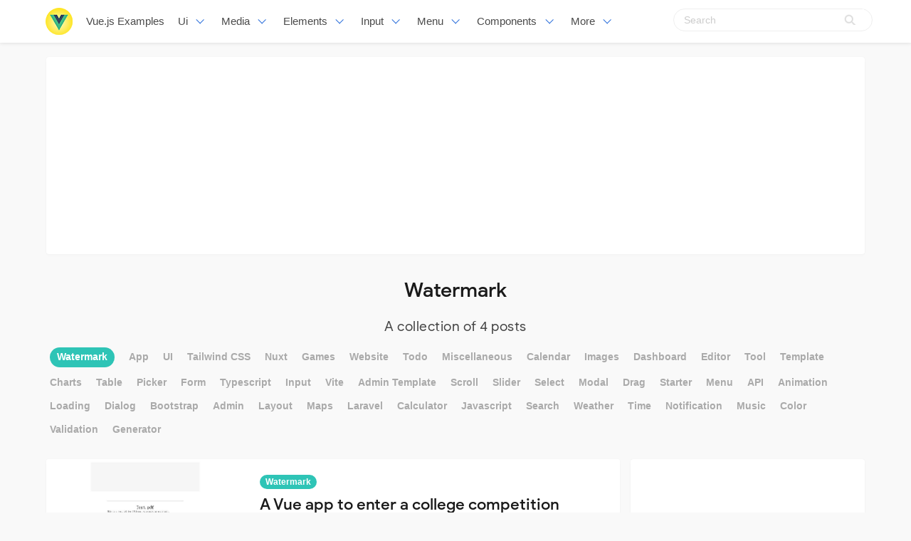

--- FILE ---
content_type: text/html; charset=utf-8
request_url: https://www.google.com/recaptcha/api2/aframe
body_size: 269
content:
<!DOCTYPE HTML><html><head><meta http-equiv="content-type" content="text/html; charset=UTF-8"></head><body><script nonce="VzEc684fxnEBADjwqjv5jA">/** Anti-fraud and anti-abuse applications only. See google.com/recaptcha */ try{var clients={'sodar':'https://pagead2.googlesyndication.com/pagead/sodar?'};window.addEventListener("message",function(a){try{if(a.source===window.parent){var b=JSON.parse(a.data);var c=clients[b['id']];if(c){var d=document.createElement('img');d.src=c+b['params']+'&rc='+(localStorage.getItem("rc::a")?sessionStorage.getItem("rc::b"):"");window.document.body.appendChild(d);sessionStorage.setItem("rc::e",parseInt(sessionStorage.getItem("rc::e")||0)+1);localStorage.setItem("rc::h",'1768972842232');}}}catch(b){}});window.parent.postMessage("_grecaptcha_ready", "*");}catch(b){}</script></body></html>